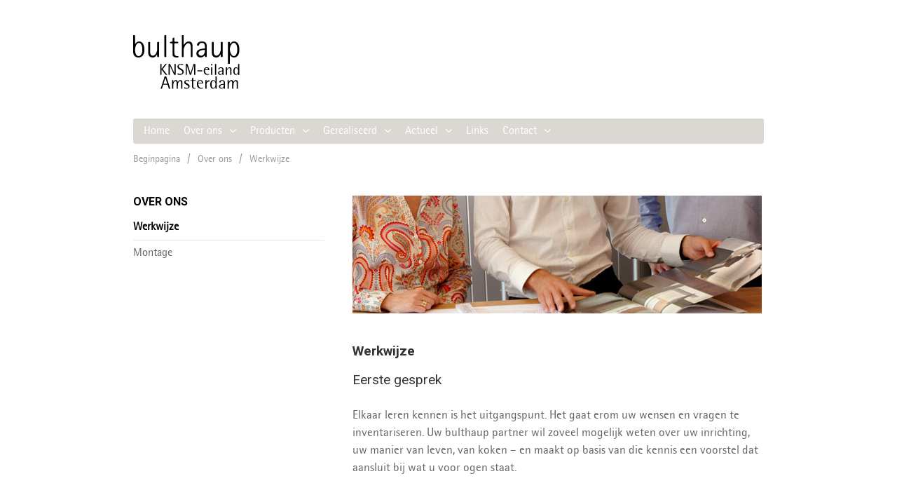

--- FILE ---
content_type: text/html; charset=UTF-8
request_url: https://knsm.nl/over-ons/werkwijze/
body_size: 8164
content:
<!DOCTYPE html>
<html lang="nl-NL" class="no-js">
<head>
	<meta charset="UTF-8">
	<meta name="viewport" content="width=device-width, initial-scale=1">
	<link rel="profile" href="http://gmpg.org/xfn/11">
		<title>Werkwijze &#8211; KNSM</title>
<meta name='robots' content='max-image-preview:large' />
<link rel='dns-prefetch' href='//stats.wp.com' />
<link rel="alternate" title="oEmbed (JSON)" type="application/json+oembed" href="https://knsm.nl/wp-json/oembed/1.0/embed?url=https%3A%2F%2Fknsm.nl%2Fover-ons%2Fwerkwijze%2F" />
<link rel="alternate" title="oEmbed (XML)" type="text/xml+oembed" href="https://knsm.nl/wp-json/oembed/1.0/embed?url=https%3A%2F%2Fknsm.nl%2Fover-ons%2Fwerkwijze%2F&#038;format=xml" />
<style id='wp-img-auto-sizes-contain-inline-css' type='text/css'>
img:is([sizes=auto i],[sizes^="auto," i]){contain-intrinsic-size:3000px 1500px}
/*# sourceURL=wp-img-auto-sizes-contain-inline-css */
</style>
<style id='wp-emoji-styles-inline-css' type='text/css'>

	img.wp-smiley, img.emoji {
		display: inline !important;
		border: none !important;
		box-shadow: none !important;
		height: 1em !important;
		width: 1em !important;
		margin: 0 0.07em !important;
		vertical-align: -0.1em !important;
		background: none !important;
		padding: 0 !important;
	}
/*# sourceURL=wp-emoji-styles-inline-css */
</style>
<style id='wp-block-library-inline-css' type='text/css'>
:root{--wp-block-synced-color:#7a00df;--wp-block-synced-color--rgb:122,0,223;--wp-bound-block-color:var(--wp-block-synced-color);--wp-editor-canvas-background:#ddd;--wp-admin-theme-color:#007cba;--wp-admin-theme-color--rgb:0,124,186;--wp-admin-theme-color-darker-10:#006ba1;--wp-admin-theme-color-darker-10--rgb:0,107,160.5;--wp-admin-theme-color-darker-20:#005a87;--wp-admin-theme-color-darker-20--rgb:0,90,135;--wp-admin-border-width-focus:2px}@media (min-resolution:192dpi){:root{--wp-admin-border-width-focus:1.5px}}.wp-element-button{cursor:pointer}:root .has-very-light-gray-background-color{background-color:#eee}:root .has-very-dark-gray-background-color{background-color:#313131}:root .has-very-light-gray-color{color:#eee}:root .has-very-dark-gray-color{color:#313131}:root .has-vivid-green-cyan-to-vivid-cyan-blue-gradient-background{background:linear-gradient(135deg,#00d084,#0693e3)}:root .has-purple-crush-gradient-background{background:linear-gradient(135deg,#34e2e4,#4721fb 50%,#ab1dfe)}:root .has-hazy-dawn-gradient-background{background:linear-gradient(135deg,#faaca8,#dad0ec)}:root .has-subdued-olive-gradient-background{background:linear-gradient(135deg,#fafae1,#67a671)}:root .has-atomic-cream-gradient-background{background:linear-gradient(135deg,#fdd79a,#004a59)}:root .has-nightshade-gradient-background{background:linear-gradient(135deg,#330968,#31cdcf)}:root .has-midnight-gradient-background{background:linear-gradient(135deg,#020381,#2874fc)}:root{--wp--preset--font-size--normal:16px;--wp--preset--font-size--huge:42px}.has-regular-font-size{font-size:1em}.has-larger-font-size{font-size:2.625em}.has-normal-font-size{font-size:var(--wp--preset--font-size--normal)}.has-huge-font-size{font-size:var(--wp--preset--font-size--huge)}.has-text-align-center{text-align:center}.has-text-align-left{text-align:left}.has-text-align-right{text-align:right}.has-fit-text{white-space:nowrap!important}#end-resizable-editor-section{display:none}.aligncenter{clear:both}.items-justified-left{justify-content:flex-start}.items-justified-center{justify-content:center}.items-justified-right{justify-content:flex-end}.items-justified-space-between{justify-content:space-between}.screen-reader-text{border:0;clip-path:inset(50%);height:1px;margin:-1px;overflow:hidden;padding:0;position:absolute;width:1px;word-wrap:normal!important}.screen-reader-text:focus{background-color:#ddd;clip-path:none;color:#444;display:block;font-size:1em;height:auto;left:5px;line-height:normal;padding:15px 23px 14px;text-decoration:none;top:5px;width:auto;z-index:100000}html :where(.has-border-color){border-style:solid}html :where([style*=border-top-color]){border-top-style:solid}html :where([style*=border-right-color]){border-right-style:solid}html :where([style*=border-bottom-color]){border-bottom-style:solid}html :where([style*=border-left-color]){border-left-style:solid}html :where([style*=border-width]){border-style:solid}html :where([style*=border-top-width]){border-top-style:solid}html :where([style*=border-right-width]){border-right-style:solid}html :where([style*=border-bottom-width]){border-bottom-style:solid}html :where([style*=border-left-width]){border-left-style:solid}html :where(img[class*=wp-image-]){height:auto;max-width:100%}:where(figure){margin:0 0 1em}html :where(.is-position-sticky){--wp-admin--admin-bar--position-offset:var(--wp-admin--admin-bar--height,0px)}@media screen and (max-width:600px){html :where(.is-position-sticky){--wp-admin--admin-bar--position-offset:0px}}

/*# sourceURL=wp-block-library-inline-css */
</style><style id='global-styles-inline-css' type='text/css'>
:root{--wp--preset--aspect-ratio--square: 1;--wp--preset--aspect-ratio--4-3: 4/3;--wp--preset--aspect-ratio--3-4: 3/4;--wp--preset--aspect-ratio--3-2: 3/2;--wp--preset--aspect-ratio--2-3: 2/3;--wp--preset--aspect-ratio--16-9: 16/9;--wp--preset--aspect-ratio--9-16: 9/16;--wp--preset--color--black: #000000;--wp--preset--color--cyan-bluish-gray: #abb8c3;--wp--preset--color--white: #ffffff;--wp--preset--color--pale-pink: #f78da7;--wp--preset--color--vivid-red: #cf2e2e;--wp--preset--color--luminous-vivid-orange: #ff6900;--wp--preset--color--luminous-vivid-amber: #fcb900;--wp--preset--color--light-green-cyan: #7bdcb5;--wp--preset--color--vivid-green-cyan: #00d084;--wp--preset--color--pale-cyan-blue: #8ed1fc;--wp--preset--color--vivid-cyan-blue: #0693e3;--wp--preset--color--vivid-purple: #9b51e0;--wp--preset--gradient--vivid-cyan-blue-to-vivid-purple: linear-gradient(135deg,rgb(6,147,227) 0%,rgb(155,81,224) 100%);--wp--preset--gradient--light-green-cyan-to-vivid-green-cyan: linear-gradient(135deg,rgb(122,220,180) 0%,rgb(0,208,130) 100%);--wp--preset--gradient--luminous-vivid-amber-to-luminous-vivid-orange: linear-gradient(135deg,rgb(252,185,0) 0%,rgb(255,105,0) 100%);--wp--preset--gradient--luminous-vivid-orange-to-vivid-red: linear-gradient(135deg,rgb(255,105,0) 0%,rgb(207,46,46) 100%);--wp--preset--gradient--very-light-gray-to-cyan-bluish-gray: linear-gradient(135deg,rgb(238,238,238) 0%,rgb(169,184,195) 100%);--wp--preset--gradient--cool-to-warm-spectrum: linear-gradient(135deg,rgb(74,234,220) 0%,rgb(151,120,209) 20%,rgb(207,42,186) 40%,rgb(238,44,130) 60%,rgb(251,105,98) 80%,rgb(254,248,76) 100%);--wp--preset--gradient--blush-light-purple: linear-gradient(135deg,rgb(255,206,236) 0%,rgb(152,150,240) 100%);--wp--preset--gradient--blush-bordeaux: linear-gradient(135deg,rgb(254,205,165) 0%,rgb(254,45,45) 50%,rgb(107,0,62) 100%);--wp--preset--gradient--luminous-dusk: linear-gradient(135deg,rgb(255,203,112) 0%,rgb(199,81,192) 50%,rgb(65,88,208) 100%);--wp--preset--gradient--pale-ocean: linear-gradient(135deg,rgb(255,245,203) 0%,rgb(182,227,212) 50%,rgb(51,167,181) 100%);--wp--preset--gradient--electric-grass: linear-gradient(135deg,rgb(202,248,128) 0%,rgb(113,206,126) 100%);--wp--preset--gradient--midnight: linear-gradient(135deg,rgb(2,3,129) 0%,rgb(40,116,252) 100%);--wp--preset--font-size--small: 13px;--wp--preset--font-size--medium: 20px;--wp--preset--font-size--large: 36px;--wp--preset--font-size--x-large: 42px;--wp--preset--spacing--20: 0.44rem;--wp--preset--spacing--30: 0.67rem;--wp--preset--spacing--40: 1rem;--wp--preset--spacing--50: 1.5rem;--wp--preset--spacing--60: 2.25rem;--wp--preset--spacing--70: 3.38rem;--wp--preset--spacing--80: 5.06rem;--wp--preset--shadow--natural: 6px 6px 9px rgba(0, 0, 0, 0.2);--wp--preset--shadow--deep: 12px 12px 50px rgba(0, 0, 0, 0.4);--wp--preset--shadow--sharp: 6px 6px 0px rgba(0, 0, 0, 0.2);--wp--preset--shadow--outlined: 6px 6px 0px -3px rgb(255, 255, 255), 6px 6px rgb(0, 0, 0);--wp--preset--shadow--crisp: 6px 6px 0px rgb(0, 0, 0);}:where(.is-layout-flex){gap: 0.5em;}:where(.is-layout-grid){gap: 0.5em;}body .is-layout-flex{display: flex;}.is-layout-flex{flex-wrap: wrap;align-items: center;}.is-layout-flex > :is(*, div){margin: 0;}body .is-layout-grid{display: grid;}.is-layout-grid > :is(*, div){margin: 0;}:where(.wp-block-columns.is-layout-flex){gap: 2em;}:where(.wp-block-columns.is-layout-grid){gap: 2em;}:where(.wp-block-post-template.is-layout-flex){gap: 1.25em;}:where(.wp-block-post-template.is-layout-grid){gap: 1.25em;}.has-black-color{color: var(--wp--preset--color--black) !important;}.has-cyan-bluish-gray-color{color: var(--wp--preset--color--cyan-bluish-gray) !important;}.has-white-color{color: var(--wp--preset--color--white) !important;}.has-pale-pink-color{color: var(--wp--preset--color--pale-pink) !important;}.has-vivid-red-color{color: var(--wp--preset--color--vivid-red) !important;}.has-luminous-vivid-orange-color{color: var(--wp--preset--color--luminous-vivid-orange) !important;}.has-luminous-vivid-amber-color{color: var(--wp--preset--color--luminous-vivid-amber) !important;}.has-light-green-cyan-color{color: var(--wp--preset--color--light-green-cyan) !important;}.has-vivid-green-cyan-color{color: var(--wp--preset--color--vivid-green-cyan) !important;}.has-pale-cyan-blue-color{color: var(--wp--preset--color--pale-cyan-blue) !important;}.has-vivid-cyan-blue-color{color: var(--wp--preset--color--vivid-cyan-blue) !important;}.has-vivid-purple-color{color: var(--wp--preset--color--vivid-purple) !important;}.has-black-background-color{background-color: var(--wp--preset--color--black) !important;}.has-cyan-bluish-gray-background-color{background-color: var(--wp--preset--color--cyan-bluish-gray) !important;}.has-white-background-color{background-color: var(--wp--preset--color--white) !important;}.has-pale-pink-background-color{background-color: var(--wp--preset--color--pale-pink) !important;}.has-vivid-red-background-color{background-color: var(--wp--preset--color--vivid-red) !important;}.has-luminous-vivid-orange-background-color{background-color: var(--wp--preset--color--luminous-vivid-orange) !important;}.has-luminous-vivid-amber-background-color{background-color: var(--wp--preset--color--luminous-vivid-amber) !important;}.has-light-green-cyan-background-color{background-color: var(--wp--preset--color--light-green-cyan) !important;}.has-vivid-green-cyan-background-color{background-color: var(--wp--preset--color--vivid-green-cyan) !important;}.has-pale-cyan-blue-background-color{background-color: var(--wp--preset--color--pale-cyan-blue) !important;}.has-vivid-cyan-blue-background-color{background-color: var(--wp--preset--color--vivid-cyan-blue) !important;}.has-vivid-purple-background-color{background-color: var(--wp--preset--color--vivid-purple) !important;}.has-black-border-color{border-color: var(--wp--preset--color--black) !important;}.has-cyan-bluish-gray-border-color{border-color: var(--wp--preset--color--cyan-bluish-gray) !important;}.has-white-border-color{border-color: var(--wp--preset--color--white) !important;}.has-pale-pink-border-color{border-color: var(--wp--preset--color--pale-pink) !important;}.has-vivid-red-border-color{border-color: var(--wp--preset--color--vivid-red) !important;}.has-luminous-vivid-orange-border-color{border-color: var(--wp--preset--color--luminous-vivid-orange) !important;}.has-luminous-vivid-amber-border-color{border-color: var(--wp--preset--color--luminous-vivid-amber) !important;}.has-light-green-cyan-border-color{border-color: var(--wp--preset--color--light-green-cyan) !important;}.has-vivid-green-cyan-border-color{border-color: var(--wp--preset--color--vivid-green-cyan) !important;}.has-pale-cyan-blue-border-color{border-color: var(--wp--preset--color--pale-cyan-blue) !important;}.has-vivid-cyan-blue-border-color{border-color: var(--wp--preset--color--vivid-cyan-blue) !important;}.has-vivid-purple-border-color{border-color: var(--wp--preset--color--vivid-purple) !important;}.has-vivid-cyan-blue-to-vivid-purple-gradient-background{background: var(--wp--preset--gradient--vivid-cyan-blue-to-vivid-purple) !important;}.has-light-green-cyan-to-vivid-green-cyan-gradient-background{background: var(--wp--preset--gradient--light-green-cyan-to-vivid-green-cyan) !important;}.has-luminous-vivid-amber-to-luminous-vivid-orange-gradient-background{background: var(--wp--preset--gradient--luminous-vivid-amber-to-luminous-vivid-orange) !important;}.has-luminous-vivid-orange-to-vivid-red-gradient-background{background: var(--wp--preset--gradient--luminous-vivid-orange-to-vivid-red) !important;}.has-very-light-gray-to-cyan-bluish-gray-gradient-background{background: var(--wp--preset--gradient--very-light-gray-to-cyan-bluish-gray) !important;}.has-cool-to-warm-spectrum-gradient-background{background: var(--wp--preset--gradient--cool-to-warm-spectrum) !important;}.has-blush-light-purple-gradient-background{background: var(--wp--preset--gradient--blush-light-purple) !important;}.has-blush-bordeaux-gradient-background{background: var(--wp--preset--gradient--blush-bordeaux) !important;}.has-luminous-dusk-gradient-background{background: var(--wp--preset--gradient--luminous-dusk) !important;}.has-pale-ocean-gradient-background{background: var(--wp--preset--gradient--pale-ocean) !important;}.has-electric-grass-gradient-background{background: var(--wp--preset--gradient--electric-grass) !important;}.has-midnight-gradient-background{background: var(--wp--preset--gradient--midnight) !important;}.has-small-font-size{font-size: var(--wp--preset--font-size--small) !important;}.has-medium-font-size{font-size: var(--wp--preset--font-size--medium) !important;}.has-large-font-size{font-size: var(--wp--preset--font-size--large) !important;}.has-x-large-font-size{font-size: var(--wp--preset--font-size--x-large) !important;}
/*# sourceURL=global-styles-inline-css */
</style>

<style id='classic-theme-styles-inline-css' type='text/css'>
/*! This file is auto-generated */
.wp-block-button__link{color:#fff;background-color:#32373c;border-radius:9999px;box-shadow:none;text-decoration:none;padding:calc(.667em + 2px) calc(1.333em + 2px);font-size:1.125em}.wp-block-file__button{background:#32373c;color:#fff;text-decoration:none}
/*# sourceURL=/wp-includes/css/classic-themes.min.css */
</style>
<link rel='stylesheet' id='knsm-css-css' href='https://knsm.nl/wp-content/themes/bulthaup/style.css?ver=6.9' type='text/css' media='all' />
<link rel='stylesheet' id='slider-css' href='https://knsm.nl/wp-content/themes/bulthaup/css/slick.css?ver=6.9' type='text/css' media='all' />
<link rel='stylesheet' id='fontawesome-css' href='https://knsm.nl/wp-content/themes/bulthaup/css/font-awesome.min.css?ver=6.9' type='text/css' media='all' />
<link rel='stylesheet' id='uikit-css-css' href='https://knsm.nl/wp-content/themes/bulthaup/css/uikit.min.css?ver=6.9' type='text/css' media='all' />
<link rel='stylesheet' id='stellar-css' href='https://knsm.nl/wp-content/themes/bulthaup/css/stellarnav.min.css?ver=6.9' type='text/css' media='all' />
<link rel='stylesheet' id='googleFonts-OpenSans-css' href='https://fonts.googleapis.com/css?family=Open+Sans%3A300italic%2C400italic%2C700italic%2C400%2C700%2C300&#038;ver=6.9' type='text/css' media='all' />
<link rel='stylesheet' id='googleFonts-Roboto-css' href='https://fonts.googleapis.com/css?family=Roboto%3A400%2C300%2C700%2C900&#038;ver=6.9' type='text/css' media='all' />
<script type="text/javascript" src="https://knsm.nl/wp-includes/js/jquery/jquery.min.js?ver=3.7.1" id="jquery-core-js"></script>
<script type="text/javascript" src="https://knsm.nl/wp-includes/js/jquery/jquery-migrate.min.js?ver=3.4.1" id="jquery-migrate-js"></script>
<script type="text/javascript" src="https://knsm.nl/wp-content/themes/bulthaup/js/slick.min.js" id="slider-js-js"></script>
<script type="text/javascript" src="https://knsm.nl/wp-content/themes/bulthaup/js/theme-knsm.js" id="theme-knsm-js"></script>
<script type="text/javascript" src="https://knsm.nl/wp-content/themes/bulthaup/js/uikit.min.js" id="uikit-js-js"></script>
<script type="text/javascript" src="https://knsm.nl/wp-content/themes/bulthaup/js/stellarnav.min.js" id="stellar-js-js"></script>
<link rel="https://api.w.org/" href="https://knsm.nl/wp-json/" /><link rel="alternate" title="JSON" type="application/json" href="https://knsm.nl/wp-json/wp/v2/pages/11" /><meta name="generator" content="WordPress 6.9" />
<link rel="canonical" href="https://knsm.nl/over-ons/werkwijze/" />
<link rel='shortlink' href='https://knsm.nl/?p=11' />
	<style>img#wpstats{display:none}</style>
		</head>

<body class="wp-singular page-template-default page page-id-11 page-child parent-pageid-36 wp-theme-bulthaup knsm">


<div class="knsm-logo">
<div class="uk-container uk-container-small"> 
    <div itemscope itemtype="http://schema.org/Organization">
		<a itemprop="url" href="https://knsm.nl/" rel="home"><img itemprop="logo" src="https://knsm.nl/wp-content/themes/bulthaup/images/knsm-logo.png" class="main-logo" alt="KNSM"></a>
	</div>
</div>
</div>


<div class="knsm-menu uk-clearfix">
<div class="uk-container uk-container-small">
	
	<div class="knsm-header-menu stellarnav">
			
			<ul class="primary-menu"><li id="menu-item-98" class="menu-item menu-item-type-custom menu-item-object-custom menu-item-home menu-item-98"><a href="http://knsm.nl/">Home</a></li>
<li id="menu-item-99" class="menu-item menu-item-type-post_type menu-item-object-page current-page-ancestor current-menu-ancestor current-menu-parent current-page-parent current_page_parent current_page_ancestor menu-item-has-children menu-item-99"><a href="https://knsm.nl/over-ons/">Over ons</a>
<ul class="sub-menu">
	<li id="menu-item-100" class="menu-item menu-item-type-post_type menu-item-object-page current-menu-item page_item page-item-11 current_page_item menu-item-100"><a href="https://knsm.nl/over-ons/werkwijze/" aria-current="page">Werkwijze</a></li>
	<li id="menu-item-101" class="menu-item menu-item-type-post_type menu-item-object-page menu-item-101"><a href="https://knsm.nl/over-ons/montage/">Montage</a></li>
</ul>
</li>
<li id="menu-item-102" class="menu-item menu-item-type-post_type menu-item-object-page menu-item-has-children menu-item-102"><a href="https://knsm.nl/producten/">Producten</a>
<ul class="sub-menu">
	<li id="menu-item-103" class="menu-item menu-item-type-post_type menu-item-object-page menu-item-103"><a href="https://knsm.nl/producten/bulthaup-b1-serie/">Bulthaup B1 Serie</a></li>
	<li id="menu-item-104" class="menu-item menu-item-type-post_type menu-item-object-page menu-item-104"><a href="https://knsm.nl/producten/bulthaup-b2-serie/">Bulthaup B2 Serie</a></li>
	<li id="menu-item-105" class="menu-item menu-item-type-post_type menu-item-object-page menu-item-105"><a href="https://knsm.nl/producten/bulthaup-b3-serie/">Bulthaup B3 Serie</a></li>
	<li id="menu-item-106" class="menu-item menu-item-type-post_type menu-item-object-page menu-item-106"><a href="https://knsm.nl/producten/techniek/">Techniek</a></li>
	<li id="menu-item-107" class="menu-item menu-item-type-post_type menu-item-object-page menu-item-107"><a href="https://knsm.nl/producten/eetkamermeubilair/">Eetkamermeubilair</a></li>
</ul>
</li>
<li id="menu-item-108" class="menu-item menu-item-type-post_type menu-item-object-page menu-item-has-children menu-item-108"><a href="https://knsm.nl/gerealiseerd/">Gerealiseerd</a>
<ul class="sub-menu">
	<li id="menu-item-109" class="menu-item menu-item-type-post_type menu-item-object-page menu-item-109"><a href="https://knsm.nl/gerealiseerd/particulier/">Particulier</a></li>
	<li id="menu-item-144" class="menu-item menu-item-type-post_type menu-item-object-page menu-item-144"><a href="https://knsm.nl/gerealiseerd/projecten/">Projecten</a></li>
</ul>
</li>
<li id="menu-item-110" class="menu-item menu-item-type-post_type menu-item-object-page menu-item-has-children menu-item-110"><a href="https://knsm.nl/actueel/">Actueel</a>
<ul class="sub-menu">
	<li id="menu-item-111" class="menu-item menu-item-type-post_type menu-item-object-page menu-item-111"><a href="https://knsm.nl/actueel/showroom-modellen/">Showroom modellen</a></li>
	<li id="menu-item-112" class="menu-item menu-item-type-post_type menu-item-object-page menu-item-112"><a href="https://knsm.nl/actueel/meergeneratiehuis-gewoon-durven/">Bulthaup informeert</a></li>
</ul>
</li>
<li id="menu-item-113" class="menu-item menu-item-type-post_type menu-item-object-page menu-item-113"><a href="https://knsm.nl/links/">Links</a></li>
<li id="menu-item-114" class="menu-item menu-item-type-post_type menu-item-object-page menu-item-has-children menu-item-114"><a href="https://knsm.nl/contact/">Contact</a>
<ul class="sub-menu">
	<li id="menu-item-115" class="menu-item menu-item-type-post_type menu-item-object-page menu-item-115"><a href="https://knsm.nl/contact/het-team/">Het team</a></li>
	<li id="menu-item-116" class="menu-item menu-item-type-post_type menu-item-object-page menu-item-116"><a href="https://knsm.nl/contact/geschiedenis/">Geschiedenis</a></li>
</ul>
</li>
</ul>		</div>
	
</div>
</div>


			<div class="knsm-breadcrumbs">
		<div class="uk-container uk-container-small">
			<ul id="breadcrumbs" class="breadcrumbs uk-breadcrumb"><li class="item-home"><a class="bread-link bread-home" href="https://knsm.nl" title="Beginpagina">Beginpagina</a></li><li class="item-parent item-parent-36"><a class="bread-parent bread-parent-36" href="https://knsm.nl/over-ons/" title="Over ons">Over ons</a></li><li class="item-current item-11"><span title="Werkwijze"> Werkwijze</span></li></ul>		</div>
		</div>	
		
		
<div class="knsm-content">
<div class="uk-container uk-container-small">
<div id="primary" class="knsm-content-area">

	<main id="main" class="knsm-main" role="main">
	
		<div class="uk-flex" uk-grid>
			<div class="uk-width-1-3 knsm-sidebar page">
					<aside id="secondary" class="knsm-sidebar widget-area" role="complementary">
		<section id="knsm_category-2" class="widget widget_knsm_category"><h2><a href="https://knsm.nl/over-ons/">Over ons</a></h2><ul class="uk-list uk-list-divider"><li class="page_item page-item-11 current_page_item"><a href="https://knsm.nl/over-ons/werkwijze/" aria-current="page">Werkwijze</a></li>
<li class="page_item page-item-6"><a href="https://knsm.nl/over-ons/montage/">Montage</a></li>
</ul></section>	</aside><!-- .sidebar .widget-area -->
			</div>
			
			<div class="uk-width-2-3 knsm-page-content">		
									<article id="post-11" class="post-11 page type-page status-publish has-post-thumbnail hentry">
		
	
	<div class="post-thumbnail">
		<img width="584" height="168" src="https://knsm.nl/wp-content/uploads/2017/05/plaatjes_pro_gesprek.png" class="attachment-post-thumbnail size-post-thumbnail wp-post-image" alt="" decoding="async" fetchpriority="high" srcset="https://knsm.nl/wp-content/uploads/2017/05/plaatjes_pro_gesprek.png 584w, https://knsm.nl/wp-content/uploads/2017/05/plaatjes_pro_gesprek-300x86.png 300w" sizes="(max-width: 709px) 85vw, (max-width: 909px) 67vw, (max-width: 984px) 60vw, (max-width: 1362px) 62vw, 840px" />	</div><!-- .post-thumbnail -->

	
	<header class="entry-header">
		<h3 class="entry-title">Werkwijze</h3>	</header>
	
	<div class="entry-content">		
		<h3>Eerste gesprek</h3>

Elkaar leren kennen is het uitgangspunt. Het gaat erom uw wensen en vragen te inventariseren. Uw bulthaup partner wil zoveel mogelijk weten over uw inrichting, uw manier van leven, van koken &#8211; en maakt op basis van die kennis een voorstel dat aansluit bij wat u voor ogen staat.
<h3>Analyse van de wensen</h3>
Alle bulthaup partners werken volgens een integraal ontwerpconcept. Ze maken een analyse van de ruimtelijke situatie en leggen de functiedomeinen vast. In dat concept is niet alleen ruimte voor ergonomische en esthetische factoren, maar ook voor speciale wensen. Ook is er aandacht voor de architectuur van de ruimte. De harmonie van architectuur en keuken vormen de basis voor de planning: is er een schuin dak, zijn er (verborgen) nisjes of hoeken, in hoeverre sluit de keuken aan bij de rest van het woongedeelte, welke opslagmogelijkheden zijn er voorhanden? Vervolgens wordt een individueel ontwerp gemaakt, gebaseerd op ergonomisch onderzoek en een analyse van het toekomstige gebruik. Moet de keuken een plek zijn om alleen te werken of ook om te leven, welke werkhoogtes zijn gewenst, zijn er speciale eisen op het gebied van uitvoering en functionaliteit?
<h3>Eerste planning</h3>
Vervolgens maakt uw bulthaup partner een gedetailleerde functionele planning voor de ruimte, gebaseerd op uw wensen. Bij die eerste planning worden de door u gekozen keukenelementen alsmede de aansluitingen voor stroom en water gepositioneerd. Dit voorlopige ontwerp wordt u gepresenteerd samen met een eerste indicatie van de kosten. Eventuele wijzigingsvoorstellen uwerzijds worden natuurlijk meegenomen in een tweede ontwerp.
<h3>Afspraak op locatie</h3>
Nu komen we bij u thuis. Als u tevreden bent over het ontwerp, maken we een afspraak bij u thuis om alle maten op te nemen. Pas dan maakt uw bulthaup partner een bindende offerte, waarmee u zich akkoord verklaart door het plaatsen van uw handtekening.	</div>

</article>		
					
									
					
							
			</div>
			
		</div>
	</main>
	
</div>

</div>
</div>
		
		<div class="knsm-footer">
		<div class="uk-container uk-container-small">
		
			<footer>			
				<div class="uk-flex-middle uk-clearfix" uk-grid>
				
					<div class="uk-width-auto credits">
						&copy; 2009-2026 | KNSM					</div>	
					
					<div class="uk-width-expand knsm-footer-navigation"> 
													
							<ul class="uk-subnav uk-float-right"><li id="menu-item-95" class="menu-item menu-item-type-post_type menu-item-object-page menu-item-home menu-item-95"><a href="https://knsm.nl/">Home</a></li>
<li id="menu-item-97" class="menu-item menu-item-type-post_type menu-item-object-page menu-item-97"><a href="https://knsm.nl/producten/">Producten</a></li>
<li id="menu-item-96" class="menu-item menu-item-type-post_type menu-item-object-page menu-item-96"><a href="https://knsm.nl/contact/">Contact</a></li>
</ul>											</div>
							
				</div>			
			</footer>
			
		</div>	
		</div>


<script type="speculationrules">
{"prefetch":[{"source":"document","where":{"and":[{"href_matches":"/*"},{"not":{"href_matches":["/wp-*.php","/wp-admin/*","/wp-content/uploads/*","/wp-content/*","/wp-content/plugins/*","/wp-content/themes/bulthaup/*","/*\\?(.+)"]}},{"not":{"selector_matches":"a[rel~=\"nofollow\"]"}},{"not":{"selector_matches":".no-prefetch, .no-prefetch a"}}]},"eagerness":"conservative"}]}
</script>
<script type="text/javascript" id="jetpack-stats-js-before">
/* <![CDATA[ */
_stq = window._stq || [];
_stq.push([ "view", {"v":"ext","blog":"245835523","post":"11","tz":"1","srv":"knsm.nl","j":"1:15.4"} ]);
_stq.push([ "clickTrackerInit", "245835523", "11" ]);
//# sourceURL=jetpack-stats-js-before
/* ]]> */
</script>
<script type="text/javascript" src="https://stats.wp.com/e-202604.js" id="jetpack-stats-js" defer="defer" data-wp-strategy="defer"></script>
<script id="wp-emoji-settings" type="application/json">
{"baseUrl":"https://s.w.org/images/core/emoji/17.0.2/72x72/","ext":".png","svgUrl":"https://s.w.org/images/core/emoji/17.0.2/svg/","svgExt":".svg","source":{"concatemoji":"https://knsm.nl/wp-includes/js/wp-emoji-release.min.js?ver=6.9"}}
</script>
<script type="module">
/* <![CDATA[ */
/*! This file is auto-generated */
const a=JSON.parse(document.getElementById("wp-emoji-settings").textContent),o=(window._wpemojiSettings=a,"wpEmojiSettingsSupports"),s=["flag","emoji"];function i(e){try{var t={supportTests:e,timestamp:(new Date).valueOf()};sessionStorage.setItem(o,JSON.stringify(t))}catch(e){}}function c(e,t,n){e.clearRect(0,0,e.canvas.width,e.canvas.height),e.fillText(t,0,0);t=new Uint32Array(e.getImageData(0,0,e.canvas.width,e.canvas.height).data);e.clearRect(0,0,e.canvas.width,e.canvas.height),e.fillText(n,0,0);const a=new Uint32Array(e.getImageData(0,0,e.canvas.width,e.canvas.height).data);return t.every((e,t)=>e===a[t])}function p(e,t){e.clearRect(0,0,e.canvas.width,e.canvas.height),e.fillText(t,0,0);var n=e.getImageData(16,16,1,1);for(let e=0;e<n.data.length;e++)if(0!==n.data[e])return!1;return!0}function u(e,t,n,a){switch(t){case"flag":return n(e,"\ud83c\udff3\ufe0f\u200d\u26a7\ufe0f","\ud83c\udff3\ufe0f\u200b\u26a7\ufe0f")?!1:!n(e,"\ud83c\udde8\ud83c\uddf6","\ud83c\udde8\u200b\ud83c\uddf6")&&!n(e,"\ud83c\udff4\udb40\udc67\udb40\udc62\udb40\udc65\udb40\udc6e\udb40\udc67\udb40\udc7f","\ud83c\udff4\u200b\udb40\udc67\u200b\udb40\udc62\u200b\udb40\udc65\u200b\udb40\udc6e\u200b\udb40\udc67\u200b\udb40\udc7f");case"emoji":return!a(e,"\ud83e\u1fac8")}return!1}function f(e,t,n,a){let r;const o=(r="undefined"!=typeof WorkerGlobalScope&&self instanceof WorkerGlobalScope?new OffscreenCanvas(300,150):document.createElement("canvas")).getContext("2d",{willReadFrequently:!0}),s=(o.textBaseline="top",o.font="600 32px Arial",{});return e.forEach(e=>{s[e]=t(o,e,n,a)}),s}function r(e){var t=document.createElement("script");t.src=e,t.defer=!0,document.head.appendChild(t)}a.supports={everything:!0,everythingExceptFlag:!0},new Promise(t=>{let n=function(){try{var e=JSON.parse(sessionStorage.getItem(o));if("object"==typeof e&&"number"==typeof e.timestamp&&(new Date).valueOf()<e.timestamp+604800&&"object"==typeof e.supportTests)return e.supportTests}catch(e){}return null}();if(!n){if("undefined"!=typeof Worker&&"undefined"!=typeof OffscreenCanvas&&"undefined"!=typeof URL&&URL.createObjectURL&&"undefined"!=typeof Blob)try{var e="postMessage("+f.toString()+"("+[JSON.stringify(s),u.toString(),c.toString(),p.toString()].join(",")+"));",a=new Blob([e],{type:"text/javascript"});const r=new Worker(URL.createObjectURL(a),{name:"wpTestEmojiSupports"});return void(r.onmessage=e=>{i(n=e.data),r.terminate(),t(n)})}catch(e){}i(n=f(s,u,c,p))}t(n)}).then(e=>{for(const n in e)a.supports[n]=e[n],a.supports.everything=a.supports.everything&&a.supports[n],"flag"!==n&&(a.supports.everythingExceptFlag=a.supports.everythingExceptFlag&&a.supports[n]);var t;a.supports.everythingExceptFlag=a.supports.everythingExceptFlag&&!a.supports.flag,a.supports.everything||((t=a.source||{}).concatemoji?r(t.concatemoji):t.wpemoji&&t.twemoji&&(r(t.twemoji),r(t.wpemoji)))});
//# sourceURL=https://knsm.nl/wp-includes/js/wp-emoji-loader.min.js
/* ]]> */
</script>
    <script type="text/javascript">
        jQuery( function( $ ) {

            for (let i = 0; i < document.forms.length; ++i) {
                let form = document.forms[i];
				if ($(form).attr("method") != "get") { $(form).append('<input type="hidden" name="ozCwJsgGdx" value="QX8cI5" />'); }
if ($(form).attr("method") != "get") { $(form).append('<input type="hidden" name="JbqzEDQmFdaKfuO" value=".RLP1wh6rGTIk7DY" />'); }
if ($(form).attr("method") != "get") { $(form).append('<input type="hidden" name="IJRGOae" value="NJ.zqTvxA7Pg" />'); }
            }

            $(document).on('submit', 'form', function () {
				if ($(this).attr("method") != "get") { $(this).append('<input type="hidden" name="ozCwJsgGdx" value="QX8cI5" />'); }
if ($(this).attr("method") != "get") { $(this).append('<input type="hidden" name="JbqzEDQmFdaKfuO" value=".RLP1wh6rGTIk7DY" />'); }
if ($(this).attr("method") != "get") { $(this).append('<input type="hidden" name="IJRGOae" value="NJ.zqTvxA7Pg" />'); }
                return true;
            });

            jQuery.ajaxSetup({
                beforeSend: function (e, data) {

                    if (data.type !== 'POST') return;

                    if (typeof data.data === 'object' && data.data !== null) {
						data.data.append("ozCwJsgGdx", "QX8cI5");
data.data.append("JbqzEDQmFdaKfuO", ".RLP1wh6rGTIk7DY");
data.data.append("IJRGOae", "NJ.zqTvxA7Pg");
                    }
                    else {
                        data.data = data.data + '&ozCwJsgGdx=QX8cI5&JbqzEDQmFdaKfuO=.RLP1wh6rGTIk7DY&IJRGOae=NJ.zqTvxA7Pg';
                    }
                }
            });

        });
    </script>
	
</body>
</html>



--- FILE ---
content_type: application/javascript
request_url: https://knsm.nl/wp-content/themes/bulthaup/js/theme-knsm.js
body_size: 240
content:
(function( $ ) {
	'use strict';
		
	/* Responsive blocks */
	$(document).ready(function() {
        $(window).resize(function() {
			
			var winWidth = $(window).width();				
			var parentWidth = $('footer, .knsm-content').innerWidth();
			 
			if(winWidth < 640) {
				$( ".knsm-footer-navigation, .knsm-content-area .knsm-page-content" ).addClass( "uk-flex-first" );
			} else {
				$( ".knsm-footer-navigation, .knsm-content-area .knsm-page-content" ).removeClass( "uk-flex-first" );					
			}		   
		   
		});
    $(window).trigger('resize');
	
	
	
	/* Responsive Menu Settings */
	jQuery('.knsm-header-menu').stellarNav({
		breakpoint: 960,
		sticky: false,
		showArrows: true,
		theme: 'dark',		
	});
	
	
	
	
	jQuery('.widget.widget_archive > ul, .widget.widget_meta > ul, .widget.widget_recent_comments > ul, .widget.widget_categories > ul, .widget.widget_recent_entries > ul').addClass('uk-list uk-list-divider');
	jQuery('.widget.widget.widget_pages > ul, .widget.widget_nav_menu ul.menu').addClass('uk-list');
	
	
	
	
	
	
	
	
	
	
	
});
	
	
	
	
	
	
	
	
	
	
	
	
	
	
	

})( jQuery );